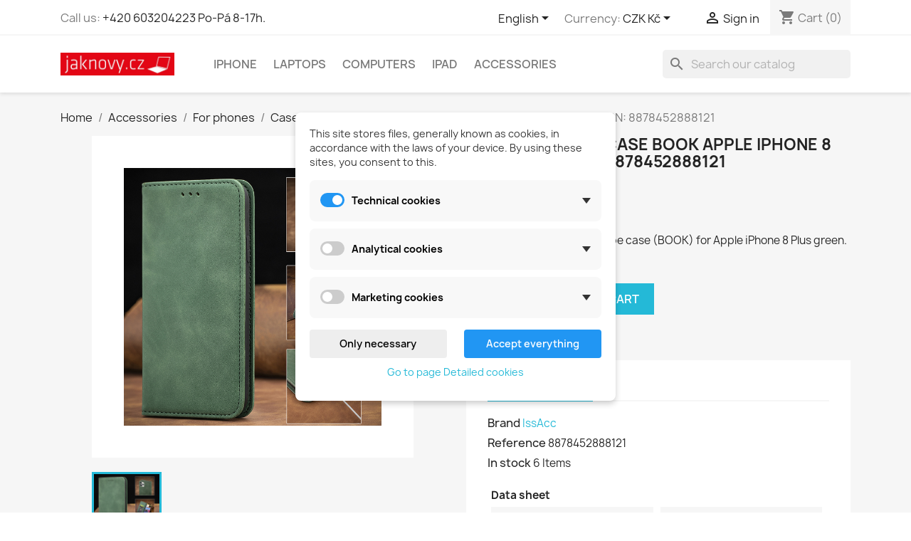

--- FILE ---
content_type: text/html; charset=utf-8
request_url: https://www.jaknovy.cz/en/cases/2793-leather-case-book-apple-iphone-8-plus-green-action.html
body_size: 17818
content:
<!doctype html>
<html lang="en-US">

  <head>
    
      
  <meta charset="utf-8">


  <meta http-equiv="x-ua-compatible" content="ie=edge">



  <title>Leather Case book Apple iPhone 8 Plus green, Action</title>
  
    
  
  <meta name="description" content="High-quality leather book type case (BOOK) for Apple iPhone 8 Plus green.">
  <meta name="keywords" content="">
        <link rel="canonical" href="https://www.jaknovy.cz/en/cases/2793-leather-case-book-apple-iphone-8-plus-green-action.html">
    
          <link rel="alternate" href="https://www.jaknovy.cz/cs/pouzdra/2793-issacc-kozene-pouzdro-knizka-apple-iphone-8-plus-zelene-pn-8878452888121.html" hreflang="cs-CZ">
          <link rel="alternate" href="https://www.jaknovy.cz/en/cases/2793-leather-case-book-apple-iphone-8-plus-green-action.html" hreflang="en-us">
      
  
  
    <script type="application/ld+json">
  {
    "@context": "https://schema.org",
    "@type": "Organization",
    "name" : "jaknovy.cz",
    "url" : "https://www.jaknovy.cz/en/"
         ,"logo": {
        "@type": "ImageObject",
        "url":"https://www.jaknovy.cz/img/jaknovycz-logo-1565077221.jpg"
      }
      }
</script>

<script type="application/ld+json">
  {
    "@context": "https://schema.org",
    "@type": "WebPage",
    "isPartOf": {
      "@type": "WebSite",
      "url":  "https://www.jaknovy.cz/en/",
      "name": "jaknovy.cz"
    },
    "name": "Leather Case book Apple iPhone 8 Plus green, Action",
    "url":  "https://www.jaknovy.cz/en/cases/2793-leather-case-book-apple-iphone-8-plus-green-action.html"
  }
</script>


  <script type="application/ld+json">
    {
      "@context": "https://schema.org",
      "@type": "BreadcrumbList",
      "itemListElement": [
                  {
            "@type": "ListItem",
            "position": 1,
            "name": "Home",
            "item": "https://www.jaknovy.cz/en/"
          },                  {
            "@type": "ListItem",
            "position": 2,
            "name": "Accessories",
            "item": "https://www.jaknovy.cz/en/16-accessories"
          },                  {
            "@type": "ListItem",
            "position": 3,
            "name": "For phones",
            "item": "https://www.jaknovy.cz/en/19-for-phones"
          },                  {
            "@type": "ListItem",
            "position": 4,
            "name": "Cases",
            "item": "https://www.jaknovy.cz/en/29-cases"
          },                  {
            "@type": "ListItem",
            "position": 5,
            "name": "IssAcc leather case book Apple iPhone 8 Plus green, PN: 8878452888121",
            "item": "https://www.jaknovy.cz/en/cases/2793-leather-case-book-apple-iphone-8-plus-green-action.html"
          }              ]
    }
  </script>
  
  
  
  <script type="application/ld+json">
  {
    "@context": "https://schema.org/",
    "@type": "Product",
    "name": "IssAcc leather case book Apple iPhone 8 Plus green, PN: 8878452888121",
    "description": "High-quality leather book type case (BOOK) for Apple iPhone 8 Plus green.",
    "category": "Cases",
    "image" :"https://www.jaknovy.cz/10658-home_default/leather-case-book-apple-iphone-8-plus-green-action.jpg",    "sku": "8878452888121",
    "mpn": "8878452888121"
        ,
    "brand": {
      "@type": "Brand",
      "name": "IssAcc"
    }
                ,
    "offers": {
      "@type": "Offer",
      "priceCurrency": "CZK",
      "name": "IssAcc leather case book Apple iPhone 8 Plus green, PN: 8878452888121",
      "price": "99",
      "url": "https://www.jaknovy.cz/en/cases/2793-leather-case-book-apple-iphone-8-plus-green-action.html",
      "priceValidUntil": "2026-02-06",
              "image": ["https://www.jaknovy.cz/10658-large_default/leather-case-book-apple-iphone-8-plus-green-action.jpg"],
            "sku": "8878452888121",
      "mpn": "8878452888121",
                        "availability": "https://schema.org/InStock",
      "seller": {
        "@type": "Organization",
        "name": "jaknovy.cz"
      }
    }
      }
</script>

  
  
    
  

  
    <meta property="og:title" content="Leather Case book Apple iPhone 8 Plus green, Action" />
    <meta property="og:description" content="High-quality leather book type case (BOOK) for Apple iPhone 8 Plus green." />
    <meta property="og:url" content="https://www.jaknovy.cz/en/cases/2793-leather-case-book-apple-iphone-8-plus-green-action.html" />
    <meta property="og:site_name" content="jaknovy.cz" />
        



  <meta name="viewport" content="width=device-width, initial-scale=1">



  <link rel="icon" type="image/vnd.microsoft.icon" href="https://www.jaknovy.cz/img/favicon.ico?1632710847">
  <link rel="shortcut icon" type="image/x-icon" href="https://www.jaknovy.cz/img/favicon.ico?1632710847">



    <link rel="stylesheet" href="https://www.jaknovy.cz/modules/dm_cookies/views/css/dm_cookies_new.css" type="text/css" media="all">
  <link rel="stylesheet" href="https://www.jaknovy.cz/themes/classic/assets/css/theme.css" type="text/css" media="all">
  <link rel="stylesheet" href="https://www.jaknovy.cz/modules/ps_socialfollow/views/css/ps_socialfollow.css" type="text/css" media="all">
  <link rel="stylesheet" href="https://www.jaknovy.cz/modules/ps_searchbar/ps_searchbar.css" type="text/css" media="all">
  <link rel="stylesheet" href="/modules/packetery/views/css/front.css?v=3.2.0" type="text/css" media="all">
  <link rel="stylesheet" href="https://www.jaknovy.cz/modules/ewproductfields//views/css/front.css" type="text/css" media="all">
  <link rel="stylesheet" href="https://www.jaknovy.cz/modules/vm_unclaimedshipments//views/css/front.css" type="text/css" media="all">
  <link rel="stylesheet" href="https://www.jaknovy.cz/js/jquery/ui/themes/base/minified/jquery-ui.min.css" type="text/css" media="all">
  <link rel="stylesheet" href="https://www.jaknovy.cz/js/jquery/ui/themes/base/minified/jquery.ui.theme.min.css" type="text/css" media="all">
  <link rel="stylesheet" href="https://www.jaknovy.cz/modules/ps_imageslider/css/homeslider.css" type="text/css" media="all">
  <link rel="stylesheet" href="https://www.jaknovy.cz/themes/classic/assets/css/custom.css" type="text/css" media="all">




    <script type="text/javascript" src="https://www.jaknovy.cz/modules/rc_pgtagmanager/views/js/hook/RcTagManagerLib.js" ></script>


  <script type="text/javascript">
        var dm_cookie_html_banner = "<style>\n\n    \/*\n    input:checked + .dm_slider {\n      background-color: #2196F3;\n    }\n\n    input:focus + .dm_slider {\n      box-shadow: 0 0 1px #2196F3;\n    }\n    *\/\n\n    input:checked + .dm_slider {\n        background-color: #2196F3; \/* Oran\u017eov\u00e1 pro aktivn\u00ed stav *\/\n    }\n\n    .dm-cookie-popup-accept-cookies, .dm-cookie-popup-accept-cookies-save-group {\n        background-color: #2196F3;\n        border:1px solid #2196F3;\n        color: #FFFFFF;\n    }\n\n    .dm-cookie-popup-accept-cookies:hover {\n        background-color: #225c9f;\n        color: #FFFFFF;\n    }\n\n    .dm-cookie-popup-accept-cookies-save-group:hover {\n        background-color: #225c9f;\n        color: #FFFFFF;\n    }\n\n    .dm-cookie-popup-decline-cookies {\n        background-color: #eeeeee;\n        border:1px solid #eeeeee;\n        color: #000000;\n    }\n\n    .dm-cookie-popup-decline-cookies:hover {\n        background-color: #eeeeee;\n        color: #000000;\n    }\n\n    \n<\/style>\n\n<div id=\"dm-cookie-popup-container\">\n\n    <div class=\"dm-cookie-popup\" style=\"display: none;\">\n\n        <div class=\"dm-cookie-popup-inner\">\n            <div  class=\"dm-cookie-popup-left\">\n\n                \n                <div class=\"dm-cookie-popup-sub-headline\">This site stores files, generally known as cookies, in accordance with the laws of your device. By using these sites, you consent to this.<\/div>\n            <\/div>\n        <\/div>\n\n        <div class=\"dm-cookie-popup-lower\">\n            <ul class=\"dm_cookies_variant\">\n\n                <li class=\"dm_cookies_variant_item\" onclick=\"toggleCookieSectionNew(this)\">\n                    <span>\n                        <label class=\"switch\">\n                            <input type=\"checkbox\" name=\"dm_cookie_group_default\" id=\"dm_cookie_group_default\" class=\"noUniform\" checked=\"checked\" disabled \/>\n                            <span class=\"dm_slider round\"><\/span>\n                        <\/label>\n                        <span class=\"dm_title_group\" >Technical cookies<\/span>\n                        <span class=\"dm_arrow\" ><\/span>\n                    <\/span>\n                    <p class=\"dm_cookies_more_info\">\n                        These cookies are necessary for the operation of our services and cannot be turned off. They are usually set up only in response to your actions, such as creating an account or saving a wish list for later.\n                    <\/p>\n                <\/li>\n                \n                <li class=\"dm_cookies_variant_item\" onclick=\"toggleCookieSectionNew(this)\">\n                    <span>\n                        <label class=\"switch\">\n                            <input type=\"checkbox\" name=\"dm_cookie_group_1\" id=\"dm_cookie_group_1\" class=\"noUniform\"  \/>\n                            <span class=\"dm_slider round\"><\/span>\n                        <\/label>\n                        <span class=\"dm_title_group\" >Analytical cookies<\/span>\n                        <span class=\"dm_arrow\" ><\/span>\n                    <\/span>\n                    <p class=\"dm_cookies_more_info\">These cookies allow us to count visits and traffic so that we have an overview of which pages are the most popular and how visitors navigate our website. All information that these cookies collect is aggregated and therefore anonymous.<\/p>\n                <\/li>\n\n                <li class=\"dm_cookies_variant_item\" onclick=\"toggleCookieSectionNew(this)\">\n                    <span>\n                        <label class=\"switch\">\n                            <input type=\"checkbox\" name=\"dm_cookie_group_2\" id=\"dm_cookie_group_2\" class=\"noUniform\"  \/>\n                            <span class=\"dm_slider round\"><\/span>\n                        <\/label>\n                        <span class=\"dm_title_group\" >Marketing cookies<\/span>\n                        <span class=\"dm_arrow\" ><\/span>\n                    <\/span>\n                    <p class=\"dm_cookies_more_info\">By accepting marketing cookies, you agree to place cookies on your device to provide you with relevant content that meets your interests. These cookies may be set by us or our advertising partners through our site. Their purpose is to profile your interests and display relevant content on our website as well as on third-party websites.<\/p>\n                <\/li>\n\n            <\/ul>\n        <\/div>\n\n        <div class=\"dm-cookie-popup-right\">\n            <div class=\"dm-cookie-popup-buttons\">\n                <button class=\"dm-cookie-popup-decline-cookies\">Only necessary<\/button>\n                <button class=\"dm-cookie-popup-accept-cookies\">Accept everything<\/button>\n                <button class=\"dm-cookie-popup-accept-cookies-save-group\" style=\"display:none\">Save<\/button>\n            <\/div>\n        <\/div>\n\n        <div class=\"dm-cookie-popup-cms-link\" style=\"margin-top: 10px; display:block;\">\n                            <a href=\"https:\/\/www.jaknovy.cz\/en\/content\/15-all-about-cookies\" class=\"cookie-a\">Go to page Detailed cookies<\/a>\n                    <\/div>\n        \n    <\/div>\n<\/div>\n\n";
        var dm_cookies_ajax_consent = "https:\/\/www.jaknovy.cz\/en\/module\/dm_cookies\/ajax";
        var dm_cookies_base_url = "https:\/\/www.jaknovy.cz\/";
        var dm_cookies_days_expires = 31;
        var dm_cookies_id_guest = 116067529;
        var dm_cookies_position = "center";
        var dm_cookies_reload = "2";
        var dm_cookies_set_new_type = "footer";
        var dm_heureka_country = "cz";
        var dm_heureka_key = "14BD8EFEF22A29B5BB53F3FE60E63C88";
        var dm_heureka_position = 21;
        var prestashop = {"cart":{"products":[],"totals":{"total":{"type":"total","label":"Total","amount":0,"value":"K\u010d0"},"total_including_tax":{"type":"total","label":"Total (tax incl.)","amount":0,"value":"K\u010d0"},"total_excluding_tax":{"type":"total","label":"Total (tax excl.)","amount":0,"value":"K\u010d0"}},"subtotals":{"products":{"type":"products","label":"Subtotal","amount":0,"value":"K\u010d0"},"discounts":null,"shipping":{"type":"shipping","label":"Shipping","amount":0,"value":""},"tax":null},"products_count":0,"summary_string":"0 items","vouchers":{"allowed":1,"added":[]},"discounts":[],"minimalPurchase":0,"minimalPurchaseRequired":""},"currency":{"id":1,"name":"Czech Koruna","iso_code":"CZK","iso_code_num":"203","sign":"K\u010d"},"customer":{"lastname":null,"firstname":null,"email":null,"birthday":null,"newsletter":null,"newsletter_date_add":null,"optin":null,"website":null,"company":null,"siret":null,"ape":null,"is_logged":false,"gender":{"type":null,"name":null},"addresses":[]},"country":{"id_zone":"11","id_currency":"0","call_prefix":"420","iso_code":"CZ","active":"1","contains_states":"0","need_identification_number":"0","need_zip_code":"1","zip_code_format":"","display_tax_label":"1","name":"\u010cesko","id":16},"language":{"name":"English (English)","iso_code":"en","locale":"en-US","language_code":"en-us","active":"1","is_rtl":"0","date_format_lite":"m\/d\/Y","date_format_full":"m\/d\/Y H:i:s","id":5},"page":{"title":"","canonical":"https:\/\/www.jaknovy.cz\/en\/cases\/2793-leather-case-book-apple-iphone-8-plus-green-action.html","meta":{"title":"Leather Case book Apple iPhone 8 Plus green, Action","description":"High-quality leather book type case (BOOK) for Apple iPhone 8 Plus green.","keywords":"","robots":"index"},"page_name":"product","body_classes":{"lang-en":true,"lang-rtl":false,"country-CZ":true,"currency-CZK":true,"layout-full-width":true,"page-product":true,"tax-display-enabled":true,"page-customer-account":false,"product-id-2793":true,"product-IssAcc leather case book Apple iPhone 8 Plus green, PN: 8878452888121":true,"product-id-category-29":true,"product-id-manufacturer-15":true,"product-id-supplier-0":true,"product-available-for-order":true},"admin_notifications":[],"password-policy":{"feedbacks":{"0":"Very weak","1":"Weak","2":"Average","3":"Strong","4":"Very strong","Straight rows of keys are easy to guess":"Straight rows of keys are easy to guess","Short keyboard patterns are easy to guess":"Short keyboard patterns are easy to guess","Use a longer keyboard pattern with more turns":"Use a longer keyboard pattern with more turns","Repeats like \"aaa\" are easy to guess":"Repeats like \"aaa\" are easy to guess","Repeats like \"abcabcabc\" are only slightly harder to guess than \"abc\"":"Repeats like \"abcabcabc\" are only slightly harder to guess than \"abc\"","Sequences like abc or 6543 are easy to guess":"Sequences like \"abc\" or \"6543\" are easy to guess.","Recent years are easy to guess":"Recent years are easy to guess","Dates are often easy to guess":"Dates are often easy to guess","This is a top-10 common password":"This is a top-10 common password","This is a top-100 common password":"This is a top-100 common password","This is a very common password":"This is a very common password","This is similar to a commonly used password":"This is similar to a commonly used password","A word by itself is easy to guess":"A word by itself is easy to guess","Names and surnames by themselves are easy to guess":"Names and surnames by themselves are easy to guess","Common names and surnames are easy to guess":"Common names and surnames are easy to guess","Use a few words, avoid common phrases":"Use a few words, avoid common phrases","No need for symbols, digits, or uppercase letters":"No need for symbols, digits, or uppercase letters","Avoid repeated words and characters":"Avoid repeated words and characters","Avoid sequences":"Avoid sequences","Avoid recent years":"Avoid recent years","Avoid years that are associated with you":"Avoid years that are associated with you","Avoid dates and years that are associated with you":"Avoid dates and years that are associated with you","Capitalization doesn't help very much":"Capitalization doesn't help very much","All-uppercase is almost as easy to guess as all-lowercase":"All-uppercase is almost as easy to guess as all-lowercase","Reversed words aren't much harder to guess":"Reversed words aren't much harder to guess","Predictable substitutions like '@' instead of 'a' don't help very much":"Predictable substitutions like \"@\" instead of \"a\" don't help very much.","Add another word or two. Uncommon words are better.":"Add another word or two. Uncommon words are better."}}},"shop":{"name":"jaknovy.cz","logo":"https:\/\/www.jaknovy.cz\/img\/jaknovycz-logo-1565077221.jpg","stores_icon":"https:\/\/www.jaknovy.cz\/img\/logo_stores.png","favicon":"https:\/\/www.jaknovy.cz\/img\/favicon.ico"},"core_js_public_path":"\/themes\/","urls":{"base_url":"https:\/\/www.jaknovy.cz\/","current_url":"https:\/\/www.jaknovy.cz\/en\/cases\/2793-leather-case-book-apple-iphone-8-plus-green-action.html","shop_domain_url":"https:\/\/www.jaknovy.cz","img_ps_url":"https:\/\/www.jaknovy.cz\/img\/","img_cat_url":"https:\/\/www.jaknovy.cz\/img\/c\/","img_lang_url":"https:\/\/www.jaknovy.cz\/img\/l\/","img_prod_url":"https:\/\/www.jaknovy.cz\/img\/p\/","img_manu_url":"https:\/\/www.jaknovy.cz\/img\/m\/","img_sup_url":"https:\/\/www.jaknovy.cz\/img\/su\/","img_ship_url":"https:\/\/www.jaknovy.cz\/img\/s\/","img_store_url":"https:\/\/www.jaknovy.cz\/img\/st\/","img_col_url":"https:\/\/www.jaknovy.cz\/img\/co\/","img_url":"https:\/\/www.jaknovy.cz\/themes\/classic\/assets\/img\/","css_url":"https:\/\/www.jaknovy.cz\/themes\/classic\/assets\/css\/","js_url":"https:\/\/www.jaknovy.cz\/themes\/classic\/assets\/js\/","pic_url":"https:\/\/www.jaknovy.cz\/upload\/","theme_assets":"https:\/\/www.jaknovy.cz\/themes\/classic\/assets\/","theme_dir":"https:\/\/www.jaknovy.cz\/themes\/classic\/","pages":{"address":"https:\/\/www.jaknovy.cz\/en\/address","addresses":"https:\/\/www.jaknovy.cz\/en\/addresses","authentication":"https:\/\/www.jaknovy.cz\/en\/login","manufacturer":"https:\/\/www.jaknovy.cz\/en\/brands","cart":"https:\/\/www.jaknovy.cz\/en\/cart","category":"https:\/\/www.jaknovy.cz\/en\/index.php?controller=category","cms":"https:\/\/www.jaknovy.cz\/en\/index.php?controller=cms","contact":"https:\/\/www.jaknovy.cz\/en\/contact-us","discount":"https:\/\/www.jaknovy.cz\/en\/discount","guest_tracking":"https:\/\/www.jaknovy.cz\/en\/guest-tracking","history":"https:\/\/www.jaknovy.cz\/en\/order-history","identity":"https:\/\/www.jaknovy.cz\/en\/Identita","index":"https:\/\/www.jaknovy.cz\/en\/","my_account":"https:\/\/www.jaknovy.cz\/en\/my-account","order_confirmation":"https:\/\/www.jaknovy.cz\/en\/order-confirmation","order_detail":"https:\/\/www.jaknovy.cz\/en\/index.php?controller=order-detail","order_follow":"https:\/\/www.jaknovy.cz\/en\/Order follow","order":"https:\/\/www.jaknovy.cz\/en\/objedn\u00e1vku","order_return":"https:\/\/www.jaknovy.cz\/en\/index.php?controller=order-return","order_slip":"https:\/\/www.jaknovy.cz\/en\/credit-slip","pagenotfound":"https:\/\/www.jaknovy.cz\/en\/page-not-found","password":"https:\/\/www.jaknovy.cz\/en\/password-recovery","pdf_invoice":"https:\/\/www.jaknovy.cz\/en\/index.php?controller=pdf-invoice","pdf_order_return":"https:\/\/www.jaknovy.cz\/en\/index.php?controller=pdf-order-return","pdf_order_slip":"https:\/\/www.jaknovy.cz\/en\/index.php?controller=pdf-order-slip","prices_drop":"https:\/\/www.jaknovy.cz\/en\/prices-drop","product":"https:\/\/www.jaknovy.cz\/en\/index.php?controller=product","registration":"https:\/\/www.jaknovy.cz\/en\/index.php?controller=registration","search":"https:\/\/www.jaknovy.cz\/en\/search","sitemap":"https:\/\/www.jaknovy.cz\/en\/sitemap","stores":"https:\/\/www.jaknovy.cz\/en\/stores","supplier":"https:\/\/www.jaknovy.cz\/en\/supplier","new_products":"https:\/\/www.jaknovy.cz\/en\/new-products","brands":"https:\/\/www.jaknovy.cz\/en\/brands","register":"https:\/\/www.jaknovy.cz\/en\/index.php?controller=registration","order_login":"https:\/\/www.jaknovy.cz\/en\/objedn\u00e1vku?login=1"},"alternative_langs":{"cs-CZ":"https:\/\/www.jaknovy.cz\/cs\/pouzdra\/2793-issacc-kozene-pouzdro-knizka-apple-iphone-8-plus-zelene-pn-8878452888121.html","en-us":"https:\/\/www.jaknovy.cz\/en\/cases\/2793-leather-case-book-apple-iphone-8-plus-green-action.html"},"actions":{"logout":"https:\/\/www.jaknovy.cz\/en\/?mylogout="},"no_picture_image":{"bySize":{"small_default":{"url":"https:\/\/www.jaknovy.cz\/img\/p\/en-default-small_default.jpg","width":98,"height":98},"cart_default":{"url":"https:\/\/www.jaknovy.cz\/img\/p\/en-default-cart_default.jpg","width":125,"height":125},"home_default":{"url":"https:\/\/www.jaknovy.cz\/img\/p\/en-default-home_default.jpg","width":250,"height":250},"medium_default":{"url":"https:\/\/www.jaknovy.cz\/img\/p\/en-default-medium_default.jpg","width":452,"height":452},"large_default":{"url":"https:\/\/www.jaknovy.cz\/img\/p\/en-default-large_default.jpg","width":800,"height":800}},"small":{"url":"https:\/\/www.jaknovy.cz\/img\/p\/en-default-small_default.jpg","width":98,"height":98},"medium":{"url":"https:\/\/www.jaknovy.cz\/img\/p\/en-default-home_default.jpg","width":250,"height":250},"large":{"url":"https:\/\/www.jaknovy.cz\/img\/p\/en-default-large_default.jpg","width":800,"height":800},"legend":""}},"configuration":{"display_taxes_label":true,"display_prices_tax_incl":true,"is_catalog":false,"show_prices":true,"opt_in":{"partner":false},"quantity_discount":{"type":"discount","label":"Unit discount"},"voucher_enabled":1,"return_enabled":1},"field_required":[],"breadcrumb":{"links":[{"title":"Home","url":"https:\/\/www.jaknovy.cz\/en\/"},{"title":"Accessories","url":"https:\/\/www.jaknovy.cz\/en\/16-accessories"},{"title":"For phones","url":"https:\/\/www.jaknovy.cz\/en\/19-for-phones"},{"title":"Cases","url":"https:\/\/www.jaknovy.cz\/en\/29-cases"},{"title":"IssAcc leather case book Apple iPhone 8 Plus green, PN: 8878452888121","url":"https:\/\/www.jaknovy.cz\/en\/cases\/2793-leather-case-book-apple-iphone-8-plus-green-action.html"}],"count":5},"link":{"protocol_link":"https:\/\/","protocol_content":"https:\/\/"},"time":1769059304,"static_token":"65cb9757bee2da6daa058c78ac44558b","token":"ad8325045fe3b5bd9c656570a9166ddc","debug":false};
        var psemailsubscription_subscription = "https:\/\/www.jaknovy.cz\/en\/module\/ps_emailsubscription\/subscription";
      </script>



  
    <script data-keepinline="true">

        // GTAG consent
        window.dataLayer = window.dataLayer || [];
        function gtag(){dataLayer.push(arguments);}

        gtag("consent", "default", {
            "ad_storage": "denied",
            "ad_user_data": "denied",
            "ad_personalization": "denied",
            "analytics_storage": "denied"
        });

        
                            
                    gtag("set", "ads_data_redaction", true);
                
                    

        dataLayer.push({
            "event" : "default_consent",
        });

     </script>



<!-- Global site tag (gtag.js) - Google AdWords: AW-696813745 -->
							<script async src="https://www.googletagmanager.com/gtag/js?id=AW-696813745" data-keepinline="true"></script>
							<script data-keepinline="true">
							  window.dataLayer = window.dataLayer || [];
							  function gtag(){dataLayer.push(arguments);}
							  gtag("js", new Date());
							  gtag("config", "AW-696813745");
							</script><!-- Event snippet for dynamic remarketing page -->
	                            <script data-keepinline="true">
	                              gtag("event", "page_view", {
	                               "send_to": "AW-696813745",
	                               "ecomm_pagetype": "product",
	                               "ecomm_prodid":  "2793",
	                               "ecomm_totalvalue": "99"
	                              });
	                            </script><script data-keepinline>
    var tagManagerId = 'GTM-WVHVZQR';
    var optimizeId = '';
    var gtmTrackingFeatures = {"gua":{"trackingId":"UA-212845877-1","cookieDomain":"auto","sendLimit":25,"siteSpeedSampleRate":1,"anonymizeIp":0,"userIdFeature":1,"linkAttribution":1,"remarketingFeature":1,"merchantPrefix":"","merchantSuffix":"","merchantVariant":"","businessDataFeature":1,"businessDataPrefix":"","businessDataVariant":"","crossDomainList":false,"allowLinker":true,"clientId":0,"dimensions":{"ecommProdId":1,"ecommPageType":2,"ecommTotalValue":3,"ecommCategory":4,"dynxItemId":5,"dynxItemId2":6,"dynxPageType":7,"dynxTotalValue":8}},"googleAds":{"trackingId":5940354766,"conversionLabel":"tGPQCMrFooMDEK-ioaEo"},"bing":{"trackingId":""},"facebook":{"trackingId":"","catalogPrefix":"","catalogSuffix":"","catalogVariant":""},"twitter":{"trackingId":""},"goals":{"signUp":1,"socialAction":1,"coupon":1},"common":{"eventValues":{"signUpGoal":0,"socialAction":0,"coupon":0},"cartAjax":1,"productsPerPage":12,"userId":null,"currencyCode":"CZK","langCode":"en","countryCode":"CZ","maxLapse":10,"signUpTypes":["new customer","guest customer"],"isNewSignUp":false,"isGuest":0,"idShop":1,"token":"90b47d5f644af2aa10074c39580a5d87"}};
    var checkDoNotTrack = 0;
    var disableInternalTracking = 0;
    var dataLayer = window.dataLayer || [];
    var dimensions = new Object();
    var initDataLayer = new Object();
    var gaCreate = new Object();
    var doNotTrack = (
        window.doNotTrack == "1" ||
        navigator.doNotTrack == "yes" ||
        navigator.doNotTrack == "1" ||
        navigator.msDoNotTrack == "1"
    );

    if (typeof gtmTrackingFeatures === 'object' && !disableInternalTracking) {
        if (gtmTrackingFeatures.gua.trackingId) {
            initDataLayer.gua = {
                'trackingId': gtmTrackingFeatures.gua.trackingId,
                'cookieDomain': gtmTrackingFeatures.gua.cookieDomain,
                'allowLinker':  gtmTrackingFeatures.gua.allowLinker,
                'siteSpeedSampleRate': gtmTrackingFeatures.gua.siteSpeedSampleRate,
                'anonymizeIp': gtmTrackingFeatures.gua.anonymizeIp,
                'linkAttribution': gtmTrackingFeatures.gua.linkAttribution
            };

            if (gtmTrackingFeatures.gua.remarketingFeature) {
                // assign index dimensions
                dimensions.ecommProdId = gtmTrackingFeatures.gua.dimensions.ecommProdId;
                dimensions.ecommPageType = gtmTrackingFeatures.gua.dimensions.ecommPageType;
                dimensions.ecommTotalValue = gtmTrackingFeatures.gua.dimensions.ecommTotalValue;
                dimensions.ecommCategory = gtmTrackingFeatures.gua.dimensions.ecommCategory;
            }

            if (gtmTrackingFeatures.gua.businessDataFeature) {
                // assign index dimensions
                dimensions.dynxItemId = gtmTrackingFeatures.gua.dimensions.dynxItemId;
                dimensions.dynxItemId2 = gtmTrackingFeatures.gua.dimensions.dynxItemId2;
                dimensions.dynxPageType = gtmTrackingFeatures.gua.dimensions.dynxPageType;
                dimensions.dynxTotalValue = gtmTrackingFeatures.gua.dimensions.dynxTotalValue;
            }

            // assign index dimensions to data layer
            initDataLayer.gua.dimensions = dimensions;

            if (gtmTrackingFeatures.gua.userIdFeature) {
                initDataLayer.gua.userId = gtmTrackingFeatures.common.userId;
            }

            if (gtmTrackingFeatures.gua.crossDomainList) {
                initDataLayer.gua.crossDomainList = gtmTrackingFeatures.gua.crossDomainList;
            }

            // prepare gaCreate with same configuration than GTM
            gaCreate = {
                'trackingId': gtmTrackingFeatures.gua.trackingId,
                'allowLinker': true,
                'cookieDomain': gtmTrackingFeatures.gua.cookieDomain
            };
        }

        if (gtmTrackingFeatures.googleAds.trackingId) {
            initDataLayer.googleAds = {
                'conversionId' : gtmTrackingFeatures.googleAds.trackingId,
                'conversionLabel' : gtmTrackingFeatures.googleAds.conversionLabel
            };
        }

        if (gtmTrackingFeatures.bing.trackingId) {
            initDataLayer.bing = {
                'trackingId': gtmTrackingFeatures.bing.trackingId
            };
        }

        if (gtmTrackingFeatures.facebook.trackingId) {
            initDataLayer.facebook = {
                'trackingId': gtmTrackingFeatures.facebook.trackingId
            };
        }

        if (gtmTrackingFeatures.twitter.trackingId) {
            initDataLayer.twitter = {
                'trackingId': gtmTrackingFeatures.twitter.trackingId
            };
        }

        // init common values
        initDataLayer.common = {
            'currency' : gtmTrackingFeatures.common.currencyCode,
            'langCode' : gtmTrackingFeatures.common.langCode,
            'countryCode' : gtmTrackingFeatures.common.countryCode,
            'referrer' : document.referrer,
            'userAgent' : navigator.userAgent,
            'navigatorLang' : navigator.language,
            'doNotTrack' : (checkDoNotTrack && doNotTrack)
        };

        dataLayer.push(initDataLayer);
    }
</script>
<!-- Init Tag Manager script -->
<script data-keepinline>
    if (!disableInternalTracking) {
        
        (function (w, d, s, l, i) {
            w[l] = w[l] || [];
            w[l].push({'gtm.start': new Date().getTime(), event: 'gtm.js'});
            var f = d.getElementsByTagName(s)[0];
            var j = d.createElement(s), dl = l !== 'dataLayer' ? '&l=' + l : '';
            j.async = true;
            j.src = 'https://www.googletagmanager.com/gtm.js?id=' + i + dl;
            f.parentNode.insertBefore(j, f);
        })(window, document, 'script', 'dataLayer', tagManagerId);
        
    }
</script><script async src="https://www.googletagmanager.com/gtag/js?id=G-5Q4QQ5YWFE"></script>
<script>
  window.dataLayer = window.dataLayer || [];
  function gtag(){dataLayer.push(arguments);}
  gtag('js', new Date());
  gtag(
    'config',
    'G-5Q4QQ5YWFE',
    {
      'debug_mode':false
                      }
  );
</script>




    
  <meta property="og:type" content="product">
      <meta property="og:image" content="https://www.jaknovy.cz/10658-large_default/leather-case-book-apple-iphone-8-plus-green-action.jpg">
  
      <meta property="product:pretax_price:amount" content="81.818182">
    <meta property="product:pretax_price:currency" content="CZK">
    <meta property="product:price:amount" content="99">
    <meta property="product:price:currency" content="CZK">
    
  </head>

  <body id="product" class="lang-en country-cz currency-czk layout-full-width page-product tax-display-enabled product-id-2793 product-issacc-leather-case-book-apple-iphone-8-plus-green--pn--8878452888121 product-id-category-29 product-id-manufacturer-15 product-id-supplier-0 product-available-for-order">

    
      
    

    <main>
      
              

      <header id="header">
        
          
  <div class="header-banner">
    
  </div>



  <nav class="header-nav">
    <div class="container">
      <div class="row">
        <div class="hidden-sm-down">
          <div class="col-md-5 col-xs-12">
            <div id="_desktop_contact_link">
  <div id="contact-link">
                Call us: <a href='tel:+420603204223Po-Pá8-17h.'>+420 603204223 Po-Pá 8-17h.</a>
      </div>
</div>

          </div>
          <div class="col-md-7 right-nav">
              <div id="_desktop_language_selector">
  <div class="language-selector-wrapper">
    <span id="language-selector-label" class="hidden-md-up">Language:</span>
    <div class="language-selector dropdown js-dropdown">
      <button data-toggle="dropdown" class="hidden-sm-down btn-unstyle" aria-haspopup="true" aria-expanded="false" aria-label="Language dropdown">
        <span class="expand-more">English</span>
        <i class="material-icons expand-more">&#xE5C5;</i>
      </button>
      <ul class="dropdown-menu hidden-sm-down" aria-labelledby="language-selector-label">
                  <li >
            <a href="https://www.jaknovy.cz/cs/pouzdra/2793-issacc-kozene-pouzdro-knizka-apple-iphone-8-plus-zelene-pn-8878452888121.html" class="dropdown-item" data-iso-code="cs">Čeština</a>
          </li>
                  <li  class="current" >
            <a href="https://www.jaknovy.cz/en/cases/2793-leather-case-book-apple-iphone-8-plus-green-action.html" class="dropdown-item" data-iso-code="en">English</a>
          </li>
              </ul>
      <select class="link hidden-md-up" aria-labelledby="language-selector-label">
                  <option value="https://www.jaknovy.cz/cs/pouzdra/2793-issacc-kozene-pouzdro-knizka-apple-iphone-8-plus-zelene-pn-8878452888121.html" data-iso-code="cs">
            Čeština
          </option>
                  <option value="https://www.jaknovy.cz/en/cases/2793-leather-case-book-apple-iphone-8-plus-green-action.html" selected="selected" data-iso-code="en">
            English
          </option>
              </select>
    </div>
  </div>
</div>
<div id="_desktop_currency_selector">
  <div class="currency-selector dropdown js-dropdown">
    <span id="currency-selector-label">Currency:</span>
    <button data-toggle="dropdown" class="hidden-sm-down btn-unstyle" aria-haspopup="true" aria-expanded="false" aria-label="Currency dropdown">
      <span class="expand-more _gray-darker">CZK Kč</span>
      <i class="material-icons expand-more">&#xE5C5;</i>
    </button>
    <ul class="dropdown-menu hidden-sm-down" aria-labelledby="currency-selector-label">
              <li  class="current" >
          <a title="Czech Koruna" rel="nofollow" href="https://www.jaknovy.cz/en/cases/2793-leather-case-book-apple-iphone-8-plus-green-action.html?SubmitCurrency=1&amp;id_currency=1" class="dropdown-item">CZK Kč</a>
        </li>
          </ul>
    <select class="link hidden-md-up" aria-labelledby="currency-selector-label">
              <option value="https://www.jaknovy.cz/en/cases/2793-leather-case-book-apple-iphone-8-plus-green-action.html?SubmitCurrency=1&amp;id_currency=1" selected="selected">CZK Kč</option>
          </select>
  </div>
</div>
<div id="_desktop_user_info">
  <div class="user-info">
          <a
        href="https://www.jaknovy.cz/en/login?back=https%3A%2F%2Fwww.jaknovy.cz%2Fen%2Fcases%2F2793-leather-case-book-apple-iphone-8-plus-green-action.html"
        title="Log in to your customer account"
        rel="nofollow"
      >
        <i class="material-icons">&#xE7FF;</i>
        <span class="hidden-sm-down">Sign in</span>
      </a>
      </div>
</div>
<div id="_desktop_cart">
  <div class="blockcart cart-preview inactive" data-refresh-url="//www.jaknovy.cz/en/module/ps_shoppingcart/ajax">
    <div class="header">
              <i class="material-icons shopping-cart" aria-hidden="true">shopping_cart</i>
        <span class="hidden-sm-down">Cart</span>
        <span class="cart-products-count">(0)</span>
          </div>
  </div>
</div>

          </div>
        </div>
        <div class="hidden-md-up text-sm-center mobile">
          <div class="float-xs-left" id="menu-icon">
            <i class="material-icons d-inline">&#xE5D2;</i>
          </div>
          <div class="float-xs-right" id="_mobile_cart"></div>
          <div class="float-xs-right" id="_mobile_user_info"></div>
          <div class="top-logo" id="_mobile_logo"></div>
          <div class="clearfix"></div>
        </div>
      </div>
    </div>
  </nav>



  <div class="header-top">
    <div class="container">
       <div class="row">
        <div class="col-md-2 hidden-sm-down" id="_desktop_logo">
                                    
  <a href="https://www.jaknovy.cz/en/">
    <img
      class="logo img-fluid"
      src="https://www.jaknovy.cz/img/jaknovycz-logo-1565077221.jpg"
      alt="jaknovy.cz"
      width="680"
      height="132">
  </a>

                              </div>
        <div class="header-top-right col-md-10 col-sm-12 position-static">
          

<div class="menu js-top-menu position-static hidden-sm-down" id="_desktop_top_menu">
    
          <ul class="top-menu" id="top-menu" data-depth="0">
                    <li class="category" id="category-15">
                          <a
                class="dropdown-item"
                href="https://www.jaknovy.cz/en/15-iphone" data-depth="0"
                              >
                                IPhone
              </a>
                          </li>
                    <li class="category" id="category-3">
                          <a
                class="dropdown-item"
                href="https://www.jaknovy.cz/en/3-laptops" data-depth="0"
                              >
                                Laptops
              </a>
                          </li>
                    <li class="category" id="category-14">
                          <a
                class="dropdown-item"
                href="https://www.jaknovy.cz/en/14-computers" data-depth="0"
                              >
                                Computers
              </a>
                          </li>
                    <li class="category" id="category-20">
                          <a
                class="dropdown-item"
                href="https://www.jaknovy.cz/en/20-ipad" data-depth="0"
                              >
                                IPad
              </a>
                          </li>
                    <li class="category" id="category-16">
                          <a
                class="dropdown-item"
                href="https://www.jaknovy.cz/en/16-accessories" data-depth="0"
                              >
                                                                      <span class="float-xs-right hidden-md-up">
                    <span data-target="#top_sub_menu_82021" data-toggle="collapse" class="navbar-toggler collapse-icons">
                      <i class="material-icons add">&#xE313;</i>
                      <i class="material-icons remove">&#xE316;</i>
                    </span>
                  </span>
                                Accessories
              </a>
                            <div  class="popover sub-menu js-sub-menu collapse" id="top_sub_menu_82021">
                
          <ul class="top-menu"  data-depth="1">
                    <li class="category" id="category-18">
                          <a
                class="dropdown-item dropdown-submenu"
                href="https://www.jaknovy.cz/en/18-computer-accessories" data-depth="1"
                              >
                                                                      <span class="float-xs-right hidden-md-up">
                    <span data-target="#top_sub_menu_14140" data-toggle="collapse" class="navbar-toggler collapse-icons">
                      <i class="material-icons add">&#xE313;</i>
                      <i class="material-icons remove">&#xE316;</i>
                    </span>
                  </span>
                                Computer accessories
              </a>
                            <div  class="collapse" id="top_sub_menu_14140">
                
          <ul class="top-menu"  data-depth="2">
                    <li class="category" id="category-36">
                          <a
                class="dropdown-item"
                href="https://www.jaknovy.cz/en/36-ssd-drives" data-depth="2"
                              >
                                SSD Drives
              </a>
                          </li>
                    <li class="category" id="category-38">
                          <a
                class="dropdown-item"
                href="https://www.jaknovy.cz/en/38-ram" data-depth="2"
                              >
                                RAM
              </a>
                          </li>
                    <li class="category" id="category-32">
                          <a
                class="dropdown-item"
                href="https://www.jaknovy.cz/en/32-backup-sources" data-depth="2"
                              >
                                                                      <span class="float-xs-right hidden-md-up">
                    <span data-target="#top_sub_menu_97689" data-toggle="collapse" class="navbar-toggler collapse-icons">
                      <i class="material-icons add">&#xE313;</i>
                      <i class="material-icons remove">&#xE316;</i>
                    </span>
                  </span>
                                Backup sources
              </a>
                            <div  class="collapse" id="top_sub_menu_97689">
                
          <ul class="top-menu"  data-depth="3">
                    <li class="category" id="category-33">
                          <a
                class="dropdown-item"
                href="https://www.jaknovy.cz/en/33-batteries-for-backup-sources" data-depth="3"
                              >
                                Batteries for backup sources
              </a>
                          </li>
              </ul>
    
              </div>
                          </li>
              </ul>
    
              </div>
                          </li>
                    <li class="category" id="category-19">
                          <a
                class="dropdown-item dropdown-submenu"
                href="https://www.jaknovy.cz/en/19-for-phones" data-depth="1"
                              >
                                                                      <span class="float-xs-right hidden-md-up">
                    <span data-target="#top_sub_menu_93576" data-toggle="collapse" class="navbar-toggler collapse-icons">
                      <i class="material-icons add">&#xE313;</i>
                      <i class="material-icons remove">&#xE316;</i>
                    </span>
                  </span>
                                For phones
              </a>
                            <div  class="collapse" id="top_sub_menu_93576">
                
          <ul class="top-menu"  data-depth="2">
                    <li class="category" id="category-31">
                          <a
                class="dropdown-item"
                href="https://www.jaknovy.cz/en/31-protective-glass" data-depth="2"
                              >
                                Protective glass
              </a>
                          </li>
                    <li class="category" id="category-39">
                          <a
                class="dropdown-item"
                href="https://www.jaknovy.cz/en/39-headphones" data-depth="2"
                              >
                                Headphones
              </a>
                          </li>
                    <li class="category" id="category-41">
                          <a
                class="dropdown-item"
                href="https://www.jaknovy.cz/en/41-chargers" data-depth="2"
                              >
                                Chargers
              </a>
                          </li>
                    <li class="category" id="category-42">
                          <a
                class="dropdown-item"
                href="https://www.jaknovy.cz/en/42-phone-batteries" data-depth="2"
                              >
                                Phone batteries
              </a>
                          </li>
                    <li class="category" id="category-45">
                          <a
                class="dropdown-item"
                href="https://www.jaknovy.cz/en/45-data-cables" data-depth="2"
                              >
                                Data cables
              </a>
                          </li>
                    <li class="category" id="category-46">
                          <a
                class="dropdown-item"
                href="https://www.jaknovy.cz/en/46-tools-and-instruments" data-depth="2"
                              >
                                Tools and instruments
              </a>
                          </li>
                    <li class="category" id="category-48">
                          <a
                class="dropdown-item"
                href="https://www.jaknovy.cz/en/48-sealing-tapes-for-displays" data-depth="2"
                              >
                                Sealing tapes for displays
              </a>
                          </li>
                    <li class="category" id="category-29">
                          <a
                class="dropdown-item"
                href="https://www.jaknovy.cz/en/29-cases" data-depth="2"
                              >
                                Cases
              </a>
                          </li>
              </ul>
    
              </div>
                          </li>
                    <li class="category" id="category-17">
                          <a
                class="dropdown-item dropdown-submenu"
                href="https://www.jaknovy.cz/en/17-for-laptops" data-depth="1"
                              >
                                                                      <span class="float-xs-right hidden-md-up">
                    <span data-target="#top_sub_menu_40510" data-toggle="collapse" class="navbar-toggler collapse-icons">
                      <i class="material-icons add">&#xE313;</i>
                      <i class="material-icons remove">&#xE316;</i>
                    </span>
                  </span>
                                For laptops
              </a>
                            <div  class="collapse" id="top_sub_menu_40510">
                
          <ul class="top-menu"  data-depth="2">
                    <li class="category" id="category-28">
                          <a
                class="dropdown-item"
                href="https://www.jaknovy.cz/en/28-laptop-chargers" data-depth="2"
                              >
                                Laptop chargers
              </a>
                          </li>
                    <li class="category" id="category-35">
                          <a
                class="dropdown-item"
                href="https://www.jaknovy.cz/en/35-ssd-drives" data-depth="2"
                              >
                                SSD Drives
              </a>
                          </li>
                    <li class="category" id="category-37">
                          <a
                class="dropdown-item"
                href="https://www.jaknovy.cz/en/37-ram" data-depth="2"
                              >
                                RAM
              </a>
                          </li>
                    <li class="category" id="category-44">
                          <a
                class="dropdown-item"
                href="https://www.jaknovy.cz/en/44-docking-station" data-depth="2"
                              >
                                Docking station
              </a>
                          </li>
                    <li class="category" id="category-47">
                          <a
                class="dropdown-item"
                href="https://www.jaknovy.cz/en/47-lcd-displays-for-laptops" data-depth="2"
                              >
                                LCD displays for laptops
              </a>
                          </li>
                    <li class="category" id="category-26">
                          <a
                class="dropdown-item"
                href="https://www.jaknovy.cz/en/26-laptop-batteries" data-depth="2"
                              >
                                Laptop batteries
              </a>
                          </li>
                    <li class="category" id="category-51">
                          <a
                class="dropdown-item"
                href="https://www.jaknovy.cz/en/51-cases-bags-satchels" data-depth="2"
                              >
                                Cases, bags, satchels
              </a>
                          </li>
              </ul>
    
              </div>
                          </li>
                    <li class="category" id="category-49">
                          <a
                class="dropdown-item dropdown-submenu"
                href="https://www.jaknovy.cz/en/49-for-ipad" data-depth="1"
                              >
                                                                      <span class="float-xs-right hidden-md-up">
                    <span data-target="#top_sub_menu_14854" data-toggle="collapse" class="navbar-toggler collapse-icons">
                      <i class="material-icons add">&#xE313;</i>
                      <i class="material-icons remove">&#xE316;</i>
                    </span>
                  </span>
                                For Ipad
              </a>
                            <div  class="collapse" id="top_sub_menu_14854">
                
          <ul class="top-menu"  data-depth="2">
                    <li class="category" id="category-50">
                          <a
                class="dropdown-item"
                href="https://www.jaknovy.cz/en/50-cases" data-depth="2"
                              >
                                Cases
              </a>
                          </li>
                    <li class="category" id="category-52">
                          <a
                class="dropdown-item"
                href="https://www.jaknovy.cz/en/52-lcd-displays-for-ipad" data-depth="2"
                              >
                                LCD displays for Ipad
              </a>
                          </li>
                    <li class="category" id="category-54">
                          <a
                class="dropdown-item"
                href="https://www.jaknovy.cz/en/54-protective-glass" data-depth="2"
                              >
                                Protective glass
              </a>
                          </li>
              </ul>
    
              </div>
                          </li>
              </ul>
    
              </div>
                          </li>
              </ul>
    
    <div class="clearfix"></div>
</div>
<div id="search_widget" class="search-widgets" data-search-controller-url="//www.jaknovy.cz/en/search">
  <form method="get" action="//www.jaknovy.cz/en/search">
    <input type="hidden" name="controller" value="search">
    <i class="material-icons search" aria-hidden="true">search</i>
    <input type="text" name="s" value="" placeholder="Search our catalog" aria-label="Search">
    <i class="material-icons clear" aria-hidden="true">clear</i>
  </form>
</div>

        </div>
      </div>
      <div id="mobile_top_menu_wrapper" class="row hidden-md-up" style="display:none;">
        <div class="js-top-menu mobile" id="_mobile_top_menu"></div>
        <div class="js-top-menu-bottom">
          <div id="_mobile_currency_selector"></div>
          <div id="_mobile_language_selector"></div>
          <div id="_mobile_contact_link"></div>
        </div>
      </div>
    </div>
  </div>
  

        
      </header>

      <section id="wrapper">
        
          
<aside id="notifications">
  <div class="notifications-container container">
    
    
    
      </div>
</aside>
        

        
        <div class="container">
          
            <nav data-depth="5" class="breadcrumb">
  <ol>
    
              
          <li>
                          <a href="https://www.jaknovy.cz/en/"><span>Home</span></a>
                      </li>
        
              
          <li>
                          <a href="https://www.jaknovy.cz/en/16-accessories"><span>Accessories</span></a>
                      </li>
        
              
          <li>
                          <a href="https://www.jaknovy.cz/en/19-for-phones"><span>For phones</span></a>
                      </li>
        
              
          <li>
                          <a href="https://www.jaknovy.cz/en/29-cases"><span>Cases</span></a>
                      </li>
        
              
          <li>
                          <span>IssAcc leather case book Apple iPhone 8 Plus green, PN: 8878452888121</span>
                      </li>
        
          
  </ol>
</nav>
          

          <div class="row">
            

            
  <div id="content-wrapper" class="js-content-wrapper col-xs-12">
    
    

  <section id="main">
    <meta content="https://www.jaknovy.cz/en/cases/2793-leather-case-book-apple-iphone-8-plus-green-action.html">

    <div class="row product-container js-product-container">
      <div class="col-md-6">
        
          <section class="page-content" id="content">
            
              
    <ul class="product-flags js-product-flags">
            </ul>


              
                <div class="images-container js-images-container">
  
    <div class="product-cover">
              <picture>
                              <img
            class="js-qv-product-cover img-fluid"
            src="https://www.jaknovy.cz/10658-large_default/leather-case-book-apple-iphone-8-plus-green-action.jpg"
                          alt="Leather Case book Apple iPhone 8 Plus green, Action"
              title="Leather Case book Apple iPhone 8 Plus green, Action"
                        loading="lazy"
            width="800"
            height="800"
          >
        </picture>
        <div class="layer hidden-sm-down" data-toggle="modal" data-target="#product-modal">
          <i class="material-icons zoom-in">search</i>
        </div>
          </div>
  

  
    <div class="js-qv-mask mask">
      <ul class="product-images js-qv-product-images">
                  <li class="thumb-container js-thumb-container">
            <picture>
                                          <img
                class="thumb js-thumb  selected js-thumb-selected "
                data-image-medium-src="https://www.jaknovy.cz/10658-medium_default/leather-case-book-apple-iphone-8-plus-green-action.jpg"
                data-image-medium-sources="{&quot;jpg&quot;:&quot;https:\/\/www.jaknovy.cz\/10658-medium_default\/leather-case-book-apple-iphone-8-plus-green-action.jpg&quot;}"                data-image-large-src="https://www.jaknovy.cz/10658-large_default/leather-case-book-apple-iphone-8-plus-green-action.jpg"
                data-image-large-sources="{&quot;jpg&quot;:&quot;https:\/\/www.jaknovy.cz\/10658-large_default\/leather-case-book-apple-iphone-8-plus-green-action.jpg&quot;}"                src="https://www.jaknovy.cz/10658-small_default/leather-case-book-apple-iphone-8-plus-green-action.jpg"
                                  alt="Leather Case book Apple iPhone 8 Plus green, Action"
                  title="Leather Case book Apple iPhone 8 Plus green, Action"
                                loading="lazy"
                width="98"
                height="98"
              >
            </picture>
          </li>
              </ul>
    </div>
  

</div>
              
              <div class="scroll-box-arrows">
                <i class="material-icons left">&#xE314;</i>
                <i class="material-icons right">&#xE315;</i>
              </div>

            
          </section>
        
        </div>
        <div class="col-md-6">
          
            
              <h1 class="h1">IssAcc leather case book Apple iPhone 8 Plus green, PN: 8878452888121</h1>
            
          
          
              <div class="product-prices js-product-prices">
    
          

    
      <div
        class="product-price h5 ">

        <div class="current-price">
          <span class='current-price-value' content="99">
                                      Kč99
                      </span>

                  </div>

        
                  
      </div>
    

    
          

    
          

    
            

    




    <div class="tax-shipping-delivery-label">
              tax included
            
      
    

                                          </div>
  </div>
          

          <div class="product-information">
            
              <div id="product-description-short-2793" class="product-description">High-quality leather book type case (BOOK) for Apple iPhone 8 Plus green.</div>
            

            
            <div class="product-actions js-product-actions">
              
                <form action="https://www.jaknovy.cz/en/cart" method="post" id="add-to-cart-or-refresh">
                  <input type="hidden" name="token" value="65cb9757bee2da6daa058c78ac44558b">
                  <input type="hidden" name="id_product" value="2793" id="product_page_product_id">
                  <input type="hidden" name="id_customization" value="0" id="product_customization_id" class="js-product-customization-id">

                  
                    <div class="product-variants js-product-variants">
  </div>
                  

                  
                                      

                  
                    <section class="product-discounts js-product-discounts">
  </section>
                  

                  
                    <div class="product-add-to-cart js-product-add-to-cart">
      <span class="control-label">Quantity</span>

    
      <div class="product-quantity clearfix">
        <div class="qty">
          <input
            type="number"
            name="qty"
            id="quantity_wanted"
            inputmode="numeric"
            pattern="[0-9]*"
                          value="1"
              min="1"
                        class="input-group"
            aria-label="Quantity"
          >
        </div>

        <div class="add">
          <button
            class="btn btn-primary add-to-cart"
            data-button-action="add-to-cart"
            type="submit"
                      >
            <i class="material-icons shopping-cart">&#xE547;</i>
            Add to cart
          </button>
        </div>

        
      </div>
    

    
      <span id="product-availability" class="js-product-availability">
                              <i class="material-icons rtl-no-flip product-available">&#xE5CA;</i>
                    in stock
              </span>
    

    
      <p class="product-minimal-quantity js-product-minimal-quantity">
              </p>
    
  </div>
                  

                  
                    <div class="product-additional-info js-product-additional-info">
  




</div>
                  

                                    
                </form>
              

            </div>

            
              
            

            
              <div class="tabs">
                <ul class="nav nav-tabs" role="tablist">
                                    <li class="nav-item">
                    <a
                      class="nav-link active js-product-nav-active"
                      data-toggle="tab"
                      href="#product-details"
                      role="tab"
                      aria-controls="product-details"
                       aria-selected="true">Product Details</a>
                  </li>
                                                    </ul>

                <div class="tab-content" id="tab-content">
                 <div class="tab-pane fade in" id="description" role="tabpanel">
                   
                     <div class="product-description"></div>
                   
                 </div>

                 
                   <div class="js-product-details tab-pane fade in active"
     id="product-details"
     data-product="{&quot;id_shop_default&quot;:&quot;1&quot;,&quot;id_manufacturer&quot;:&quot;15&quot;,&quot;id_supplier&quot;:&quot;0&quot;,&quot;reference&quot;:&quot;8878452888121&quot;,&quot;is_virtual&quot;:&quot;0&quot;,&quot;delivery_in_stock&quot;:&quot;&quot;,&quot;delivery_out_stock&quot;:&quot;&quot;,&quot;id_category_default&quot;:&quot;29&quot;,&quot;on_sale&quot;:&quot;0&quot;,&quot;online_only&quot;:&quot;0&quot;,&quot;ecotax&quot;:0,&quot;minimal_quantity&quot;:&quot;1&quot;,&quot;low_stock_threshold&quot;:&quot;0&quot;,&quot;low_stock_alert&quot;:&quot;0&quot;,&quot;price&quot;:&quot;K\u010d99&quot;,&quot;unity&quot;:&quot;&quot;,&quot;unit_price&quot;:&quot;&quot;,&quot;unit_price_ratio&quot;:0,&quot;additional_shipping_cost&quot;:&quot;0.000000&quot;,&quot;customizable&quot;:&quot;0&quot;,&quot;text_fields&quot;:&quot;0&quot;,&quot;uploadable_files&quot;:&quot;0&quot;,&quot;active&quot;:&quot;1&quot;,&quot;redirect_type&quot;:&quot;301-category&quot;,&quot;id_type_redirected&quot;:&quot;0&quot;,&quot;available_for_order&quot;:&quot;1&quot;,&quot;available_date&quot;:&quot;0000-00-00&quot;,&quot;show_condition&quot;:&quot;0&quot;,&quot;condition&quot;:&quot;new&quot;,&quot;show_price&quot;:&quot;1&quot;,&quot;indexed&quot;:&quot;1&quot;,&quot;visibility&quot;:&quot;both&quot;,&quot;cache_default_attribute&quot;:&quot;0&quot;,&quot;advanced_stock_management&quot;:&quot;0&quot;,&quot;date_add&quot;:&quot;2021-12-01 17:29:18&quot;,&quot;date_upd&quot;:&quot;2026-01-15 02:27:52&quot;,&quot;pack_stock_type&quot;:&quot;3&quot;,&quot;meta_description&quot;:&quot;&quot;,&quot;meta_keywords&quot;:&quot;&quot;,&quot;meta_title&quot;:&quot;Leather Case book Apple iPhone 8 Plus green, Action&quot;,&quot;link_rewrite&quot;:&quot;leather-case-book-apple-iphone-8-plus-green-action&quot;,&quot;name&quot;:&quot;IssAcc leather case book Apple iPhone 8 Plus green, PN: 8878452888121&quot;,&quot;description&quot;:&quot;&quot;,&quot;description_short&quot;:&quot;High-quality leather book type case (BOOK) for Apple iPhone 8 Plus green.&quot;,&quot;available_now&quot;:&quot;&quot;,&quot;available_later&quot;:&quot;&quot;,&quot;id&quot;:2793,&quot;id_product&quot;:2793,&quot;out_of_stock&quot;:2,&quot;new&quot;:0,&quot;id_product_attribute&quot;:&quot;0&quot;,&quot;quantity_wanted&quot;:1,&quot;extraContent&quot;:[],&quot;allow_oosp&quot;:0,&quot;category&quot;:&quot;cases&quot;,&quot;category_name&quot;:&quot;Cases&quot;,&quot;link&quot;:&quot;https:\/\/www.jaknovy.cz\/en\/cases\/2793-leather-case-book-apple-iphone-8-plus-green-action.html&quot;,&quot;manufacturer_name&quot;:&quot;IssAcc&quot;,&quot;attribute_price&quot;:0,&quot;price_tax_exc&quot;:81.818182,&quot;price_without_reduction&quot;:99,&quot;reduction&quot;:0,&quot;specific_prices&quot;:[],&quot;quantity&quot;:6,&quot;quantity_all_versions&quot;:6,&quot;id_image&quot;:&quot;en-default&quot;,&quot;features&quot;:[{&quot;name&quot;:&quot;IPhone type&quot;,&quot;value&quot;:&quot;iPhone 8 Plus&quot;,&quot;id_feature&quot;:&quot;15&quot;,&quot;position&quot;:&quot;10&quot;,&quot;id_feature_value&quot;:&quot;113&quot;}],&quot;attachments&quot;:[],&quot;virtual&quot;:0,&quot;pack&quot;:0,&quot;packItems&quot;:[],&quot;nopackprice&quot;:0,&quot;customization_required&quot;:false,&quot;rate&quot;:21,&quot;tax_name&quot;:&quot;DPH CZ 21%&quot;,&quot;ecotax_rate&quot;:0,&quot;customizations&quot;:{&quot;fields&quot;:[]},&quot;id_customization&quot;:0,&quot;is_customizable&quot;:false,&quot;show_quantities&quot;:true,&quot;quantity_label&quot;:&quot;Items&quot;,&quot;quantity_discounts&quot;:[],&quot;customer_group_discount&quot;:0,&quot;images&quot;:[{&quot;cover&quot;:&quot;1&quot;,&quot;id_image&quot;:&quot;10658&quot;,&quot;legend&quot;:&quot;Leather Case book Apple iPhone 8 Plus green, Action&quot;,&quot;position&quot;:&quot;1&quot;,&quot;bySize&quot;:{&quot;small_default&quot;:{&quot;url&quot;:&quot;https:\/\/www.jaknovy.cz\/10658-small_default\/leather-case-book-apple-iphone-8-plus-green-action.jpg&quot;,&quot;width&quot;:98,&quot;height&quot;:98,&quot;sources&quot;:{&quot;jpg&quot;:&quot;https:\/\/www.jaknovy.cz\/10658-small_default\/leather-case-book-apple-iphone-8-plus-green-action.jpg&quot;}},&quot;cart_default&quot;:{&quot;url&quot;:&quot;https:\/\/www.jaknovy.cz\/10658-cart_default\/leather-case-book-apple-iphone-8-plus-green-action.jpg&quot;,&quot;width&quot;:125,&quot;height&quot;:125,&quot;sources&quot;:{&quot;jpg&quot;:&quot;https:\/\/www.jaknovy.cz\/10658-cart_default\/leather-case-book-apple-iphone-8-plus-green-action.jpg&quot;}},&quot;home_default&quot;:{&quot;url&quot;:&quot;https:\/\/www.jaknovy.cz\/10658-home_default\/leather-case-book-apple-iphone-8-plus-green-action.jpg&quot;,&quot;width&quot;:250,&quot;height&quot;:250,&quot;sources&quot;:{&quot;jpg&quot;:&quot;https:\/\/www.jaknovy.cz\/10658-home_default\/leather-case-book-apple-iphone-8-plus-green-action.jpg&quot;}},&quot;medium_default&quot;:{&quot;url&quot;:&quot;https:\/\/www.jaknovy.cz\/10658-medium_default\/leather-case-book-apple-iphone-8-plus-green-action.jpg&quot;,&quot;width&quot;:452,&quot;height&quot;:452,&quot;sources&quot;:{&quot;jpg&quot;:&quot;https:\/\/www.jaknovy.cz\/10658-medium_default\/leather-case-book-apple-iphone-8-plus-green-action.jpg&quot;}},&quot;large_default&quot;:{&quot;url&quot;:&quot;https:\/\/www.jaknovy.cz\/10658-large_default\/leather-case-book-apple-iphone-8-plus-green-action.jpg&quot;,&quot;width&quot;:800,&quot;height&quot;:800,&quot;sources&quot;:{&quot;jpg&quot;:&quot;https:\/\/www.jaknovy.cz\/10658-large_default\/leather-case-book-apple-iphone-8-plus-green-action.jpg&quot;}}},&quot;small&quot;:{&quot;url&quot;:&quot;https:\/\/www.jaknovy.cz\/10658-small_default\/leather-case-book-apple-iphone-8-plus-green-action.jpg&quot;,&quot;width&quot;:98,&quot;height&quot;:98,&quot;sources&quot;:{&quot;jpg&quot;:&quot;https:\/\/www.jaknovy.cz\/10658-small_default\/leather-case-book-apple-iphone-8-plus-green-action.jpg&quot;}},&quot;medium&quot;:{&quot;url&quot;:&quot;https:\/\/www.jaknovy.cz\/10658-home_default\/leather-case-book-apple-iphone-8-plus-green-action.jpg&quot;,&quot;width&quot;:250,&quot;height&quot;:250,&quot;sources&quot;:{&quot;jpg&quot;:&quot;https:\/\/www.jaknovy.cz\/10658-home_default\/leather-case-book-apple-iphone-8-plus-green-action.jpg&quot;}},&quot;large&quot;:{&quot;url&quot;:&quot;https:\/\/www.jaknovy.cz\/10658-large_default\/leather-case-book-apple-iphone-8-plus-green-action.jpg&quot;,&quot;width&quot;:800,&quot;height&quot;:800,&quot;sources&quot;:{&quot;jpg&quot;:&quot;https:\/\/www.jaknovy.cz\/10658-large_default\/leather-case-book-apple-iphone-8-plus-green-action.jpg&quot;}},&quot;associatedVariants&quot;:[]}],&quot;cover&quot;:{&quot;cover&quot;:&quot;1&quot;,&quot;id_image&quot;:&quot;10658&quot;,&quot;legend&quot;:&quot;Leather Case book Apple iPhone 8 Plus green, Action&quot;,&quot;position&quot;:&quot;1&quot;,&quot;bySize&quot;:{&quot;small_default&quot;:{&quot;url&quot;:&quot;https:\/\/www.jaknovy.cz\/10658-small_default\/leather-case-book-apple-iphone-8-plus-green-action.jpg&quot;,&quot;width&quot;:98,&quot;height&quot;:98,&quot;sources&quot;:{&quot;jpg&quot;:&quot;https:\/\/www.jaknovy.cz\/10658-small_default\/leather-case-book-apple-iphone-8-plus-green-action.jpg&quot;}},&quot;cart_default&quot;:{&quot;url&quot;:&quot;https:\/\/www.jaknovy.cz\/10658-cart_default\/leather-case-book-apple-iphone-8-plus-green-action.jpg&quot;,&quot;width&quot;:125,&quot;height&quot;:125,&quot;sources&quot;:{&quot;jpg&quot;:&quot;https:\/\/www.jaknovy.cz\/10658-cart_default\/leather-case-book-apple-iphone-8-plus-green-action.jpg&quot;}},&quot;home_default&quot;:{&quot;url&quot;:&quot;https:\/\/www.jaknovy.cz\/10658-home_default\/leather-case-book-apple-iphone-8-plus-green-action.jpg&quot;,&quot;width&quot;:250,&quot;height&quot;:250,&quot;sources&quot;:{&quot;jpg&quot;:&quot;https:\/\/www.jaknovy.cz\/10658-home_default\/leather-case-book-apple-iphone-8-plus-green-action.jpg&quot;}},&quot;medium_default&quot;:{&quot;url&quot;:&quot;https:\/\/www.jaknovy.cz\/10658-medium_default\/leather-case-book-apple-iphone-8-plus-green-action.jpg&quot;,&quot;width&quot;:452,&quot;height&quot;:452,&quot;sources&quot;:{&quot;jpg&quot;:&quot;https:\/\/www.jaknovy.cz\/10658-medium_default\/leather-case-book-apple-iphone-8-plus-green-action.jpg&quot;}},&quot;large_default&quot;:{&quot;url&quot;:&quot;https:\/\/www.jaknovy.cz\/10658-large_default\/leather-case-book-apple-iphone-8-plus-green-action.jpg&quot;,&quot;width&quot;:800,&quot;height&quot;:800,&quot;sources&quot;:{&quot;jpg&quot;:&quot;https:\/\/www.jaknovy.cz\/10658-large_default\/leather-case-book-apple-iphone-8-plus-green-action.jpg&quot;}}},&quot;small&quot;:{&quot;url&quot;:&quot;https:\/\/www.jaknovy.cz\/10658-small_default\/leather-case-book-apple-iphone-8-plus-green-action.jpg&quot;,&quot;width&quot;:98,&quot;height&quot;:98,&quot;sources&quot;:{&quot;jpg&quot;:&quot;https:\/\/www.jaknovy.cz\/10658-small_default\/leather-case-book-apple-iphone-8-plus-green-action.jpg&quot;}},&quot;medium&quot;:{&quot;url&quot;:&quot;https:\/\/www.jaknovy.cz\/10658-home_default\/leather-case-book-apple-iphone-8-plus-green-action.jpg&quot;,&quot;width&quot;:250,&quot;height&quot;:250,&quot;sources&quot;:{&quot;jpg&quot;:&quot;https:\/\/www.jaknovy.cz\/10658-home_default\/leather-case-book-apple-iphone-8-plus-green-action.jpg&quot;}},&quot;large&quot;:{&quot;url&quot;:&quot;https:\/\/www.jaknovy.cz\/10658-large_default\/leather-case-book-apple-iphone-8-plus-green-action.jpg&quot;,&quot;width&quot;:800,&quot;height&quot;:800,&quot;sources&quot;:{&quot;jpg&quot;:&quot;https:\/\/www.jaknovy.cz\/10658-large_default\/leather-case-book-apple-iphone-8-plus-green-action.jpg&quot;}},&quot;associatedVariants&quot;:[]},&quot;has_discount&quot;:false,&quot;discount_type&quot;:null,&quot;discount_percentage&quot;:null,&quot;discount_percentage_absolute&quot;:null,&quot;discount_amount&quot;:null,&quot;discount_amount_to_display&quot;:null,&quot;price_amount&quot;:99,&quot;unit_price_full&quot;:&quot;&quot;,&quot;show_availability&quot;:true,&quot;availability_message&quot;:&quot;in stock&quot;,&quot;availability_date&quot;:null,&quot;availability&quot;:&quot;available&quot;}"
     role="tabpanel"
  >
  
          <div class="product-manufacturer">
                  <label class="label">Brand</label>
          <span>
            <a href="https://www.jaknovy.cz/en/15_issacc">IssAcc</a>
          </span>
              </div>
              <div class="product-reference">
        <label class="label">Reference </label>
        <span>8878452888121</span>
      </div>
      

  
          <div class="product-quantities">
        <label class="label">In stock</label>
        <span data-stock="6" data-allow-oosp="0">6 Items</span>
      </div>
      

  
      

  
    <div class="product-out-of-stock">
      
    </div>
  

  
          <section class="product-features">
        <p class="h6">Data sheet</p>
        <dl class="data-sheet">
                      <dt class="name">IPhone type</dt>
            <dd class="value">iPhone 8 Plus</dd>
                  </dl>
      </section>
      

    
      

  
      
</div>
                 

                 
                                    

                               </div>
            </div>
          
        </div>
      </div>
    </div>

    
          

    
      <script type="text/javascript">
      document.addEventListener('DOMContentLoaded', function() {
        gtag("event", "view_item", {"send_to": "G-5Q4QQ5YWFE", "currency": "CZK", "value": 99, "items": [{"item_id":2793,"item_name":"IssAcc leather case book Apple iPhone 8 Plus green, PN: 8878452888121","affiliation":"jaknovy.cz","index":0,"price":99,"quantity":1,"item_brand":"IssAcc","item_category":"Cases","item_category2":"For phones"}]});
      });
</script>

    

    
      <div class="modal fade js-product-images-modal" id="product-modal">
  <div class="modal-dialog" role="document">
    <div class="modal-content">
      <div class="modal-body">
                <figure>
                      <picture>
                                          <img
                class="js-modal-product-cover product-cover-modal"
                width="800"
                src="https://www.jaknovy.cz/10658-large_default/leather-case-book-apple-iphone-8-plus-green-action.jpg"
                                  alt="Leather Case book Apple iPhone 8 Plus green, Action"
                  title="Leather Case book Apple iPhone 8 Plus green, Action"
                                height="800"
              >
            </picture>
                    <figcaption class="image-caption">
          
            <div id="product-description-short">High-quality leather book type case (BOOK) for Apple iPhone 8 Plus green.</div>
          
        </figcaption>
        </figure>
        <aside id="thumbnails" class="thumbnails js-thumbnails text-sm-center">
          
            <div class="js-modal-mask mask  nomargin ">
              <ul class="product-images js-modal-product-images">
                                  <li class="thumb-container js-thumb-container">
                    <picture>
                                                                  <img
                        data-image-large-src="https://www.jaknovy.cz/10658-large_default/leather-case-book-apple-iphone-8-plus-green-action.jpg"
                        data-image-large-sources="{&quot;jpg&quot;:&quot;https:\/\/www.jaknovy.cz\/10658-large_default\/leather-case-book-apple-iphone-8-plus-green-action.jpg&quot;}"                        class="thumb js-modal-thumb"
                        src="https://www.jaknovy.cz/10658-home_default/leather-case-book-apple-iphone-8-plus-green-action.jpg"
                                                  alt="Leather Case book Apple iPhone 8 Plus green, Action"
                          title="Leather Case book Apple iPhone 8 Plus green, Action"
                                                width="250"
                        height="148"
                      >
                    </picture>
                  </li>
                              </ul>
            </div>
          
                  </aside>
      </div>
    </div><!-- /.modal-content -->
  </div><!-- /.modal-dialog -->
</div><!-- /.modal -->
    

    
      <footer class="page-footer">
        
          <!-- Footer content -->
        
      </footer>
    
  </section>


    
  </div>


            
          </div>
        </div>
        
      </section>

      <footer id="footer" class="js-footer">
        
          <div class="container">
  <div class="row">
    
      <div class="block_newsletter col-lg-8 col-md-12 col-sm-12" id="blockEmailSubscription_displayFooterBefore">
  <div class="row">
    <p id="block-newsletter-label" class="col-md-5 col-xs-12">Get our latest news and special sales</p>
    <div class="col-md-7 col-xs-12">
      <form action="https://www.jaknovy.cz/en/cases/2793-leather-case-book-apple-iphone-8-plus-green-action.html#blockEmailSubscription_displayFooterBefore" method="post">
        <div class="row">
          <div class="col-xs-12">
            <input
              class="btn btn-primary float-xs-right hidden-xs-down"
              name="submitNewsletter"
              type="submit"
              value="Subscribe"
            >
            <input
              class="btn btn-primary float-xs-right hidden-sm-up"
              name="submitNewsletter"
              type="submit"
              value="OK"
            >
            <div class="input-wrapper">
              <input
                name="email"
                type="email"
                value=""
                placeholder="Your email address"
                aria-labelledby="block-newsletter-label"
                required
              >
            </div>
            <input type="hidden" name="blockHookName" value="displayFooterBefore" />
            <input type="hidden" name="action" value="0">
            <div class="clearfix"></div>
          </div>
          <div class="col-xs-12">
                              <p>You may unsubscribe at any moment. For that purpose, please find our contact info in the legal notice.</p>
                                          
                              
                        </div>
        </div>
      </form>
    </div>
  </div>
</div>

  <div class="block-social col-lg-4 col-md-12 col-sm-12">
    <ul>
          </ul>
  </div>


    
  </div>
</div>
<div class="footer-container">
  <div class="container">
    <div class="row">
      
        <div class="col-md-6 links">
  <div class="row">
      <div class="col-md-6 wrapper">
      <p class="h3 hidden-sm-down">Our company</p>
      <div class="title clearfix hidden-md-up" data-target="#footer_sub_menu_2" data-toggle="collapse">
        <span class="h3">Our company</span>
        <span class="float-xs-right">
          <span class="navbar-toggler collapse-icons">
            <i class="material-icons add">&#xE313;</i>
            <i class="material-icons remove">&#xE316;</i>
          </span>
        </span>
      </div>
      <ul id="footer_sub_menu_2" class="collapse">
                  <li>
            <a
                id="link-cms-page-1-2"
                class="cms-page-link"
                href="https://www.jaknovy.cz/en/content/1-dodani"
                title="Zasílání zboží"
                            >
              Zasílání zboží
            </a>
          </li>
                  <li>
            <a
                id="link-cms-page-2-2"
                class="cms-page-link"
                href="https://www.jaknovy.cz/en/content/2-legal-notice"
                title="Ochrana osobních údajů"
                            >
              Ochrana osobních údajů
            </a>
          </li>
                  <li>
            <a
                id="link-cms-page-5-2"
                class="cms-page-link"
                href="https://www.jaknovy.cz/en/content/5-payment"
                title="Payment"
                            >
              Payment
            </a>
          </li>
                  <li>
            <a
                id="link-cms-page-4-2"
                class="cms-page-link"
                href="https://www.jaknovy.cz/en/content/4--about-us"
                title="Learn more about us"
                            >
              About us
            </a>
          </li>
                  <li>
            <a
                id="link-cms-page-3-2"
                class="cms-page-link"
                href="https://www.jaknovy.cz/en/content/3-terms-and-conditions-of-use"
                title="Our terms and conditions of use"
                            >
              Obchodní podmínky
            </a>
          </li>
                  <li>
            <a
                id="link-cms-page-14-2"
                class="cms-page-link"
                href="https://www.jaknovy.cz/en/content/14-contact"
                title="contact"
                            >
              contact
            </a>
          </li>
                  <li>
            <a
                id="link-static-page-sitemap-2"
                class="cms-page-link"
                href="https://www.jaknovy.cz/en/sitemap"
                title="Lost ? Find what your are looking for"
                            >
              Sitemap
            </a>
          </li>
              </ul>
    </div>
    </div>
</div>
<div id="block_myaccount_infos" class="col-md-3 links wrapper">
  <p class="h3 myaccount-title hidden-sm-down">
    <a class="text-uppercase" href="https://www.jaknovy.cz/en/my-account" rel="nofollow">
      Your account
    </a>
  </p>
  <div class="title clearfix hidden-md-up" data-target="#footer_account_list" data-toggle="collapse">
    <span class="h3">Your account</span>
    <span class="float-xs-right">
      <span class="navbar-toggler collapse-icons">
        <i class="material-icons add">&#xE313;</i>
        <i class="material-icons remove">&#xE316;</i>
      </span>
    </span>
  </div>
  <ul class="account-list collapse" id="footer_account_list">
            <li><a href="https://www.jaknovy.cz/en/guest-tracking" title="Order tracking" rel="nofollow">Order tracking</a></li>
        <li><a href="https://www.jaknovy.cz/en/my-account" title="Log in to your customer account" rel="nofollow">Sign in</a></li>
        <li><a href="https://www.jaknovy.cz/en/index.php?controller=registration" title="Create account" rel="nofollow">Create account</a></li>
        <li><a href="#" style="cursor: pointer;" id="dm_set_cookie_new" title="Cookie settings" rel="nofollow">Cookie settings</a></li>
 
 <li>
    <a href="https://www.jaknovy.cz/en/module/dm_support/dm_support_list" title="Complaints, returns, exchanges ..." rel="nofollow">
        Complaints, returns, exchanges ...
    </a>
</li>

       
	</ul>
</div>

<div class="block-contact col-md-3 links wrapper">
  <div class="title clearfix hidden-md-up" data-target="#contact-infos" data-toggle="collapse">
    <span class="h3">Store information</span>
    <span class="float-xs-right">
      <span class="navbar-toggler collapse-icons">
        <i class="material-icons add">keyboard_arrow_down</i>
        <i class="material-icons remove">keyboard_arrow_up</i>
      </span>
    </span>
  </div>

  <p class="h4 text-uppercase block-contact-title hidden-sm-down">Store information</p>
  <div id="contact-infos" class="collapse">
    jaknovy.cz<br />Jan Jetmar s.r.o.<br />565 01 Choceň<br />Czechia
          <br>
            Call us: <a href='tel:+420603204223Po-Pá8-17h.'>+420 603204223 Po-Pá 8-17h.</a>
              </div>
</div>

      
    </div>
    <div class="row">
      
        
      
    </div>
    <div class="row">
      <div class="col-md-12">
        <p class="text-sm-center">
          
            <a href="https://www.prestashop-project.org/" target="_blank" rel="noopener noreferrer nofollow">
              © 2026 - Ecommerce software by PrestaShop™
            </a>
          
        </p>
      </div>
    </div>
  </div>
</div>
        
      </footer>

    </main>

    
      
<template id="password-feedback">
  <div
    class="password-strength-feedback mt-1"
    style="display: none;"
  >
    <div class="progress-container">
      <div class="progress mb-1">
        <div class="progress-bar" role="progressbar" value="50" aria-valuemin="0" aria-valuemax="100"></div>
      </div>
    </div>
    <script type="text/javascript" class="js-hint-password">
              {"0":"Very weak","1":"Weak","2":"Average","3":"Strong","4":"Very strong","Straight rows of keys are easy to guess":"Straight rows of keys are easy to guess","Short keyboard patterns are easy to guess":"Short keyboard patterns are easy to guess","Use a longer keyboard pattern with more turns":"Use a longer keyboard pattern with more turns","Repeats like \"aaa\" are easy to guess":"Repeats like \"aaa\" are easy to guess","Repeats like \"abcabcabc\" are only slightly harder to guess than \"abc\"":"Repeats like \"abcabcabc\" are only slightly harder to guess than \"abc\"","Sequences like abc or 6543 are easy to guess":"Sequences like \"abc\" or \"6543\" are easy to guess.","Recent years are easy to guess":"Recent years are easy to guess","Dates are often easy to guess":"Dates are often easy to guess","This is a top-10 common password":"This is a top-10 common password","This is a top-100 common password":"This is a top-100 common password","This is a very common password":"This is a very common password","This is similar to a commonly used password":"This is similar to a commonly used password","A word by itself is easy to guess":"A word by itself is easy to guess","Names and surnames by themselves are easy to guess":"Names and surnames by themselves are easy to guess","Common names and surnames are easy to guess":"Common names and surnames are easy to guess","Use a few words, avoid common phrases":"Use a few words, avoid common phrases","No need for symbols, digits, or uppercase letters":"No need for symbols, digits, or uppercase letters","Avoid repeated words and characters":"Avoid repeated words and characters","Avoid sequences":"Avoid sequences","Avoid recent years":"Avoid recent years","Avoid years that are associated with you":"Avoid years that are associated with you","Avoid dates and years that are associated with you":"Avoid dates and years that are associated with you","Capitalization doesn't help very much":"Capitalization doesn't help very much","All-uppercase is almost as easy to guess as all-lowercase":"All-uppercase is almost as easy to guess as all-lowercase","Reversed words aren't much harder to guess":"Reversed words aren't much harder to guess","Predictable substitutions like '@' instead of 'a' don't help very much":"Predictable substitutions like \"@\" instead of \"a\" don't help very much.","Add another word or two. Uncommon words are better.":"Add another word or two. Uncommon words are better."}
          </script>

    <div class="password-strength-text"></div>
    <div class="password-requirements">
      <p class="password-requirements-length" data-translation="Enter a password between %s and %s characters">
        <i class="material-icons">check_circle</i>
        <span></span>
      </p>
      <p class="password-requirements-score" data-translation="The minimum score must be: %s">
        <i class="material-icons">check_circle</i>
        <span></span>
      </p>
    </div>
  </div>
</template>
        <script type="text/javascript" src="https://www.jaknovy.cz/themes/core.js" ></script>
  <script type="text/javascript" src="https://www.jaknovy.cz/modules/dm_cookies/js/dm_cookies_17_new.js" ></script>
  <script type="text/javascript" src="https://www.jaknovy.cz/js/jquery/ui/jquery-ui.min.js" ></script>
  <script type="text/javascript" src="https://www.jaknovy.cz/themes/classic/assets/js/theme.js" ></script>
  <script type="text/javascript" src="https://www.jaknovy.cz/modules/ps_emailsubscription/views/js/ps_emailsubscription.js" ></script>
  <script type="text/javascript" src="https://www.jaknovy.cz/modules/ewproductfields//views/js/front.js" ></script>
  <script type="text/javascript" src="https://www.jaknovy.cz/modules/dm_heureka/js/dm_consent.js" ></script>
  <script type="text/javascript" src="/modules/packetery/views/js/front.js?v=3.2.0" ></script>
  <script type="text/javascript" src="/modules/packetery/views/js/checkout-modules/opczelarg.js?v=3.2.0" ></script>
  <script type="text/javascript" src="/modules/packetery/views/js/checkout-modules/ps16.js?v=3.2.0" ></script>
  <script type="text/javascript" src="/modules/packetery/views/js/checkout-modules/ps17.js?v=3.2.0" ></script>
  <script type="text/javascript" src="/modules/packetery/views/js/checkout-modules/standard.js?v=3.2.0" ></script>
  <script type="text/javascript" src="/modules/packetery/views/js/checkout-modules/supercheckout.js?v=3.2.0" ></script>
  <script type="text/javascript" src="/modules/packetery/views/js/checkout-modules/unknown.js?v=3.2.0" ></script>
  <script type="text/javascript" src="https://www.jaknovy.cz/modules/vm_unclaimedshipments//views/js/front.js" ></script>
  <script type="text/javascript" src="https://www.jaknovy.cz/modules/dm_cookies/views/js/dm_gtag_consent.js" ></script>
  <script type="text/javascript" src="https://www.jaknovy.cz/modules/dm_cookies/views/js/dm_fb_consent.js" ></script>
  <script type="text/javascript" src="https://www.jaknovy.cz/modules/dm_cookies/views/js/dm_smartsupp_consent.js" ></script>
  <script type="text/javascript" src="https://www.jaknovy.cz/modules/ps_shoppingcart/ps_shoppingcart.js" ></script>
  <script type="text/javascript" src="https://www.jaknovy.cz/modules/ps_searchbar/ps_searchbar.js" ></script>
  <script type="text/javascript" src="https://www.jaknovy.cz/modules/ps_imageslider/js/responsiveslides.min.js" ></script>
  <script type="text/javascript" src="https://www.jaknovy.cz/modules/ps_imageslider/js/homeslider.js" ></script>


    

    
      <script data-cfasync="false" type="text/javascript">
    'use strict';

    // Instantiate the tracking class
    var rcTagManagerLib = new RcTagManagerLib();

    // Init page values
    var controllerName = 'product';
    var compliantModules = {"default":"order","supercheckout":"supercheckout","onepagecheckoutps":"order","sveacheckout":"sveapaypage","thecheckout":"order","steasycheckout":"default"};
    var compliantModuleName = 'default';
    var skipCartStep = '';
    var isOrder = '';
    var isCheckout = '';
    var isClientId = 0;
    var gtmProducts;
    var gtmOrderComplete;
    ////////////////////////////

    // set tracking features
    rcTagManagerLib.trackingFeatures = gtmTrackingFeatures;

    // set checkout values
    rcTagManagerLib.controllerName = controllerName;
    rcTagManagerLib.isCheckout = isCheckout;
    rcTagManagerLib.compliantModuleName = compliantModuleName;
    rcTagManagerLib.skipCartStep = skipCartStep;

    // list names
    rcTagManagerLib.lists = {"default":"accessories","filter":"filtered_results"};

    // Google remarketing - page type
    rcTagManagerLib.ecommPageType = 'product';

            // get products list to cache
        rcTagManagerLib.productsListCache = {"2793-0":{"id":2793,"id_product":2793,"id_category_default":"29","id_manufacturer":"15","id_product_attribute":"0","cache_default_attribute":"0","name":"IssAcc leather case book Apple iPhone 8 Plus green, PN: 8878452888121","manufacturer_name":"IssAcc","category":"cases","category_name":"Cases","reference":"8878452888121","supplier_reference":"","ean13":"","price_amount":99,"quantity":6}};
    
    // Listing products
            ///////////////////////////////////////////////

    if (!disableInternalTracking) {
        // Initialize all user events when DOM ready
        document.addEventListener('DOMContentLoaded', initGtmEvents, false);
        window.addEventListener('pageshow', fireEventsOnPageShow, false);
    }

    function initGtmEvents() {
        // Events binded on all pages
        // Events binded to document.body to avoid firefox fire events on right/central click
        document.body.addEventListener('click', rcTagManagerLib.eventClickPromotionItem, false);

        if (rcTagManagerLib.trackingFeatures.goals.socialAction) {
            // bind event on like/follow action
            rcTagManagerLib.eventSocialFollow();
        }


        ////////////////////////
        // ALL PAGES EXCEPT CHECKOUT OR ORDER
        if (!isCheckout && !isOrder) {
            // bind prestashop events with tracking events
            prestashop.on(
                'updateCart',
                function (event) {
                    rcTagManagerLib.eventAddCartProduct(event);
                }
            );
            prestashop.on(
                'clickQuickView',
                function (event) {
                    rcTagManagerLib.eventProductView(event)
                }
            );
            prestashop.on(
                'updatedProduct',
                function (event) {
                    rcTagManagerLib.eventProductView(event)
                }
            );

            // init first scroll action for those products all ready visible on screen
            rcTagManagerLib.eventScrollList();
            // bind event to scroll
            window.addEventListener('scroll', rcTagManagerLib.eventScrollList.bind(rcTagManagerLib), false);

            // init Event Listeners
            document.body.addEventListener('click', rcTagManagerLib.eventClickProductList, false);
            document.body.addEventListener('click', rcTagManagerLib.eventGetAddCartQuantity, false);

            if (rcTagManagerLib.trackingFeatures.goals.socialAction) {
                // bind event to allow track social action on
                document.body.addEventListener('click', rcTagManagerLib.eventSocialShareProductView, false);
            }
            ////////////////////////
            // SEARCH PAGE
            if (controllerName === 'search') {
                rcTagManagerLib.eventSearchResult();
            }
            ////////////////////////
            // PRODUCT PAGE
            if (controllerName === 'product') {
                // send product detail view
                rcTagManagerLib.eventProductView();
            }
        }

        ////////////////////////
        // CHECKOUT PROCESS
        if (isCheckout) {
            // SUMMARY CART
            if (controllerName === 'cart') {
                // events on summary Cart
                document.body.addEventListener('click', rcTagManagerLib.eventCartQuantityDelete, false);
                document.body.addEventListener('click', rcTagManagerLib.eventCartQuantityUp, false);
                document.body.addEventListener('click', rcTagManagerLib.eventCartQuantityDown, false);
            }
            ////////////////////////
            // CHECKOUT
            if (compliantModuleName === 'default' && controllerName === 'order') {
                // Events on Checkout Process
                document.body.addEventListener('click', rcTagManagerLib.eventPrestashopCheckout, false);
            } else if (
                compliantModuleName === 'supercheckout'
                && controllerName === compliantModules[compliantModuleName]
            ) {
                // Compatible with super-checkout by Knowband
                document.body.addEventListener('click', rcTagManagerLib.eventOpcSuperCheckout, false);
                document.body.addEventListener('click', rcTagManagerLib.eventCartOpcSuperCheckout, false);
            } else if (
                compliantModuleName === 'onepagecheckoutps'
                && controllerName === compliantModules[compliantModuleName]
            ) {
                // compatible with OPC by PrestaTeamShop
                document.body.addEventListener('click', rcTagManagerLib.eventOpcPrestaTeam, false);
                document.body.addEventListener('click', rcTagManagerLib.eventCartOpcPrestaTeam, false);
            } else if (
                compliantModuleName === 'thecheckout'
                && controllerName === compliantModules[compliantModuleName]
            ) {
                // Compatible with thecheckout by Zelarg
                document.body.addEventListener('click', rcTagManagerLib.eventOpcTheCheckout, false);
                document.body.addEventListener('click', rcTagManagerLib.eventCartOpcTheCheckout, false);
            } else if (
                compliantModuleName === 'steasycheckout'
                && controllerName === compliantModules[compliantModuleName]
            ) {
                // Events for steasycheckout
                document.body.addEventListener('click', rcTagManagerLib.eventOpcStEasyCheckout, false);
                document.body.addEventListener('click', rcTagManagerLib.eventCartOpcStEasyCheckout, false);
            }
        }
    }

    function fireEventsOnPageShow(event){
        // fixes safari back cache button
        if (event.persisted) {
            window.location.reload()
        }

        // Sign up feature
        if (rcTagManagerLib.trackingFeatures.goals.signUp && rcTagManagerLib.trackingFeatures.common.isNewSignUp) {
            rcTagManagerLib.onSignUp();
        }

        if (rcTagManagerLib.trackingFeatures.gua.trackingId && isClientId) {
            rcTagManagerLib.setClientId();
        }

        // Checkout and order complete
        if (isCheckout && gtmProducts) {
            rcTagManagerLib.onCheckoutProducts(gtmProducts);
        } else if (isOrder && gtmOrderComplete) {
            rcTagManagerLib.onOrderComplete(gtmOrderComplete);
        }
    }
</script>
    
  </body>

</html>

--- FILE ---
content_type: text/css
request_url: https://www.jaknovy.cz/themes/classic/assets/css/custom.css
body_size: 304
content:
.pouzite{
font-weight: 400;
padding-top: 10px;
}

.tooltip-inner{
background-color: #24b9d7 !important;
}

/* === Zarovnání řádku IPLATBA Cofidis === */
.payment-options .payment-option {
  display: flex;
  align-items: center;
}

.payment-options .payment-option .custom-radio {
  margin-right: .75rem;
}

.payment-options .payment-option label {
  display: flex;
  align-items: center;
  margin: 0;
}

.payment-options .payment-option label img {
  max-height: 20px;
  margin-left: .4rem;
}
/* === konec úpravy === */


--- FILE ---
content_type: text/javascript
request_url: https://www.jaknovy.cz/modules/packetery/views/js/checkout-modules/opczelarg.js?v=3.2.0
body_size: 542
content:
// naming convention: PacketerCheckoutModule + moduleId (first letter in upper case)

var PacketeryCheckoutModuleOpcZelarg = {

    submitButtonBackground: null,

    isActive: function () {
        var isCorrectVersion = PacketaModule.tools.isPS16();
        return isCorrectVersion && this.findDeliveryOptions().length > 0;
    },

    getSubmitButton: function () {
        return $('.button-continue .confirm_button');
    },

    getSelectedInput: function () {
        return $('.delivery_option input:checked');
    },

    findDeliveryOptions: function () {
        return $('form#carriers_section .delivery_option input');
    },

    enableSubmitButton: function () {
        var $button = this.getSubmitButton();
        if ($button.prop('disabled') !== true) {
            return;
        }
        $button.css('background', this.submitButtonBackground);
        $button.css('cursor', 'pointer');
        $button.prop('disabled', false);
    },

    disableSubmitButton: function () {
        var $button = this.getSubmitButton();
        if ($button.prop('disabled') !== false) {
            return;
        }
        this.submitButtonBackground = $button.css('background');
        $button.css('background', 'gray');
        $button.css('cursor', 'default');
        $button.prop('disabled', true);
    },

    hideValidationErrors: function () {
    },

    getExtraContentContainer: function ($selectedInput) {
        return $selectedInput.parent();
    },

    getExtraContentSelector: function () {
        return '.carrier-extra-content';
    }
};
